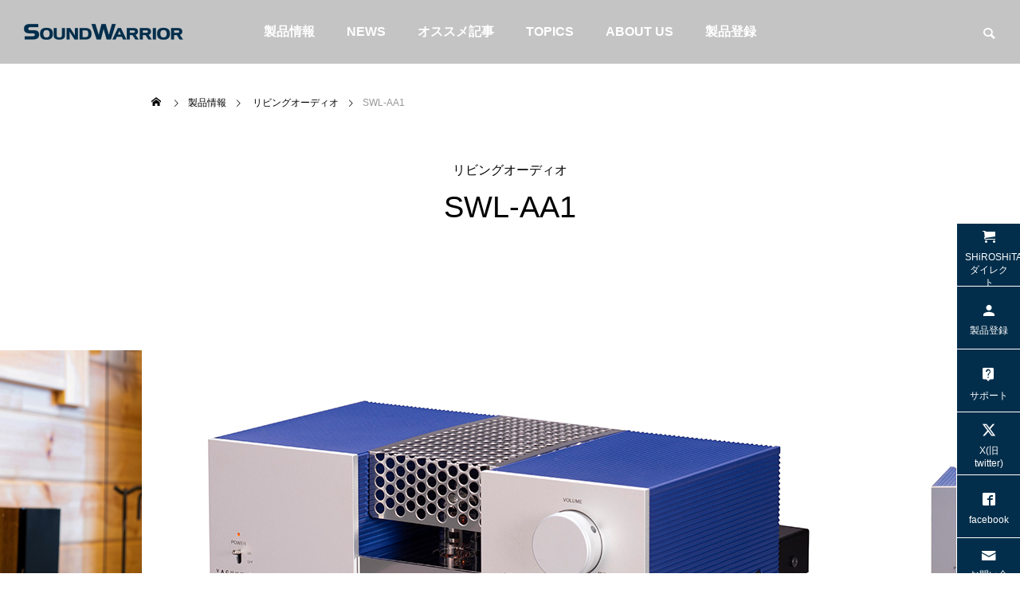

--- FILE ---
content_type: text/html; charset=UTF-8
request_url: https://soundwarrior.jp/products/swl-aa1/
body_size: 19344
content:
<!DOCTYPE html><html class="pc" dir="ltr" lang="ja" prefix="og: https://ogp.me/ns#"><head prefix="og: https://ogp.me/ns# fb: https://ogp.me/ns/fb#"><meta charset="UTF-8">
<!--[if IE]><meta http-equiv="X-UA-Compatible" content="IE=edge"><![endif]--><meta name="viewport" content="width=device-width"><title>SWL-AA1 - soundwarrior</title><meta name="description" content="Vacuum Tube Pre-Main Amplifier真空管プリメインアンプ五極管接続負帰還A級シングルSOUND WARRIORシリーズの最初の一歩であり、今も多くのお客様に愛されている真空管アンプ SW-T10 の..."><link rel="pingback" href="https://soundwarrior.jp/xmlrpc.php"><meta name="description" content="Vacuum Tube Pre-Main Amplifier 真空管プリメインアンプ 五極管接続負帰還A級シン" /><meta name="robots" content="max-image-preview:large" /><meta name="google-site-verification" content="REkvRQoV9zwf_F2y__rP1Y1E8FVPzyNA-KSaaTdE9Bw" /><link rel="canonical" href="https://soundwarrior.jp/products/swl-aa1/" /><meta name="generator" content="All in One SEO (AIOSEO) 4.9.3" /><meta name="google-site-verification" content="qKRDoMAiQ1mUSye7S_FM-6X-LAP6ZcFqPeKgEOgEhQg" /><meta property="og:locale" content="ja_JP" /><meta property="og:site_name" content="soundwarrior - SoundWarrior(サウンドウォーリア)製品ブランドサイト 城下工業株式会社" /><meta property="og:type" content="article" /><meta property="og:title" content="SWL-AA1 - soundwarrior" /><meta property="og:description" content="Vacuum Tube Pre-Main Amplifier 真空管プリメインアンプ 五極管接続負帰還A級シン" /><meta property="og:url" content="https://soundwarrior.jp/products/swl-aa1/" /><meta property="og:image" content="https://soundwarrior.jp/wp-content/uploads/2021/11/swl-aa1-01.jpg" /><meta property="og:image:secure_url" content="https://soundwarrior.jp/wp-content/uploads/2021/11/swl-aa1-01.jpg" /><meta property="og:image:width" content="900" /><meta property="og:image:height" content="560" /><meta property="article:published_time" content="2021-11-24T04:05:47+00:00" /><meta property="article:modified_time" content="2024-06-17T07:12:02+00:00" /><meta property="article:publisher" content="https://www.facebook.com/SoundWarrior.jp" /><meta name="twitter:card" content="summary" /><meta name="twitter:site" content="@SoundWarrior_jp" /><meta name="twitter:title" content="SWL-AA1 - soundwarrior" /><meta name="twitter:description" content="Vacuum Tube Pre-Main Amplifier 真空管プリメインアンプ 五極管接続負帰還A級シン" /><meta name="twitter:image" content="https://soundwarrior.jp/wp-content/uploads/2021/11/SWL-AA1_03.jpg" />
<script data-jetpack-boost="ignore" type="application/ld+json" class="aioseo-schema">{"@context":"https:\/\/schema.org","@graph":[{"@type":"BreadcrumbList","@id":"https:\/\/soundwarrior.jp\/products\/swl-aa1\/#breadcrumblist","itemListElement":[{"@type":"ListItem","@id":"https:\/\/soundwarrior.jp#listItem","position":1,"name":"\u30db\u30fc\u30e0","item":"https:\/\/soundwarrior.jp","nextItem":{"@type":"ListItem","@id":"https:\/\/soundwarrior.jp\/products\/#listItem","name":"\u88fd\u54c1\u60c5\u5831"}},{"@type":"ListItem","@id":"https:\/\/soundwarrior.jp\/products\/#listItem","position":2,"name":"\u88fd\u54c1\u60c5\u5831","item":"https:\/\/soundwarrior.jp\/products\/","nextItem":{"@type":"ListItem","@id":"https:\/\/soundwarrior.jp\/products_category\/swl\/#listItem","name":"\u30ea\u30d3\u30f3\u30b0\u30aa\u30fc\u30c7\u30a3\u30aa"},"previousItem":{"@type":"ListItem","@id":"https:\/\/soundwarrior.jp#listItem","name":"\u30db\u30fc\u30e0"}},{"@type":"ListItem","@id":"https:\/\/soundwarrior.jp\/products_category\/swl\/#listItem","position":3,"name":"\u30ea\u30d3\u30f3\u30b0\u30aa\u30fc\u30c7\u30a3\u30aa","item":"https:\/\/soundwarrior.jp\/products_category\/swl\/","nextItem":{"@type":"ListItem","@id":"https:\/\/soundwarrior.jp\/products\/swl-aa1\/#listItem","name":"SWL-AA1"},"previousItem":{"@type":"ListItem","@id":"https:\/\/soundwarrior.jp\/products\/#listItem","name":"\u88fd\u54c1\u60c5\u5831"}},{"@type":"ListItem","@id":"https:\/\/soundwarrior.jp\/products\/swl-aa1\/#listItem","position":4,"name":"SWL-AA1","previousItem":{"@type":"ListItem","@id":"https:\/\/soundwarrior.jp\/products_category\/swl\/#listItem","name":"\u30ea\u30d3\u30f3\u30b0\u30aa\u30fc\u30c7\u30a3\u30aa"}}]},{"@type":"Organization","@id":"https:\/\/soundwarrior.jp\/#organization","name":"\u682a\u5f0f\u4f1a\u793e\u57ce\u4e0b\u5de5\u696d","description":"SoundWarrior(\u30b5\u30a6\u30f3\u30c9\u30a6\u30a9\u30fc\u30ea\u30a2)\u88fd\u54c1\u30d6\u30e9\u30f3\u30c9\u30b5\u30a4\u30c8 \u57ce\u4e0b\u5de5\u696d\u682a\u5f0f\u4f1a\u793e","url":"https:\/\/soundwarrior.jp\/","logo":{"@type":"ImageObject","url":"https:\/\/soundwarrior.jp\/wp-content\/uploads\/2018\/12\/37317775_1741160032668888_4269887981231276032_n-e1572421109237.png","@id":"https:\/\/soundwarrior.jp\/products\/swl-aa1\/#organizationLogo","width":320,"height":320},"image":{"@id":"https:\/\/soundwarrior.jp\/products\/swl-aa1\/#organizationLogo"},"sameAs":["https:\/\/twitter.com\/SoundWarrior_jp","https:\/\/www.instagram.com\/soundwarrior_jp\/"]},{"@type":"WebPage","@id":"https:\/\/soundwarrior.jp\/products\/swl-aa1\/#webpage","url":"https:\/\/soundwarrior.jp\/products\/swl-aa1\/","name":"SWL-AA1 - soundwarrior","description":"Vacuum Tube Pre-Main Amplifier \u771f\u7a7a\u7ba1\u30d7\u30ea\u30e1\u30a4\u30f3\u30a2\u30f3\u30d7 \u4e94\u6975\u7ba1\u63a5\u7d9a\u8ca0\u5e30\u9084A\u7d1a\u30b7\u30f3","inLanguage":"ja","isPartOf":{"@id":"https:\/\/soundwarrior.jp\/#website"},"breadcrumb":{"@id":"https:\/\/soundwarrior.jp\/products\/swl-aa1\/#breadcrumblist"},"image":{"@type":"ImageObject","url":"https:\/\/soundwarrior.jp\/wp-content\/uploads\/2021\/11\/swl-aa1-01.jpg","@id":"https:\/\/soundwarrior.jp\/products\/swl-aa1\/#mainImage","width":900,"height":560},"primaryImageOfPage":{"@id":"https:\/\/soundwarrior.jp\/products\/swl-aa1\/#mainImage"},"datePublished":"2021-11-24T13:05:47+09:00","dateModified":"2024-06-17T16:12:02+09:00"},{"@type":"WebSite","@id":"https:\/\/soundwarrior.jp\/#website","url":"https:\/\/soundwarrior.jp\/","name":"soundwarrior","description":"SoundWarrior(\u30b5\u30a6\u30f3\u30c9\u30a6\u30a9\u30fc\u30ea\u30a2)\u88fd\u54c1\u30d6\u30e9\u30f3\u30c9\u30b5\u30a4\u30c8 \u57ce\u4e0b\u5de5\u696d\u682a\u5f0f\u4f1a\u793e","inLanguage":"ja","publisher":{"@id":"https:\/\/soundwarrior.jp\/#organization"}}]}</script><meta property="og:type" content="article"><meta property="og:url" content="https://soundwarrior.jp/products/swl-aa1/"><meta property="og:title" content="SWL-AA1 - soundwarrior"><meta property="og:description" content="Vacuum Tube Pre-Main Amplifier真空管プリメインアンプ五極管接続負帰還A級シングルSOUND WARRIORシリーズの最初の一歩であり、今も多くのお客様に愛されている真空管アンプ SW-T10 の..."><meta property="og:site_name" content="soundwarrior"><meta property="og:image" content="https://soundwarrior.jp/wp-content/uploads/2021/11/swl-aa1-01.jpg"><meta property="og:image:secure_url" content="https://soundwarrior.jp/wp-content/uploads/2021/11/swl-aa1-01.jpg"><meta property="og:image:width" content="900"><meta property="og:image:height" content="560"><meta name="twitter:card" content="summary"><meta name="twitter:title" content="SWL-AA1 - soundwarrior"><meta property="twitter:description" content="Vacuum Tube Pre-Main Amplifier真空管プリメインアンプ五極管接続負帰還A級シングルSOUND WARRIORシリーズの最初の一歩であり、今も多くのお客様に愛されている真空管アンプ SW-T10 の..."><meta name="twitter:image:src" content="https://soundwarrior.jp/wp-content/uploads/2021/11/swl-aa1-01-500x500.jpg"><link rel='dns-prefetch' href='//www.googletagmanager.com' /><link rel='dns-prefetch' href='//stats.wp.com' /><link rel='preconnect' href='//c0.wp.com' /><link rel="alternate" type="application/rss+xml" title="soundwarrior &raquo; フィード" href="https://soundwarrior.jp/feed/" /><link rel="alternate" type="application/rss+xml" title="soundwarrior &raquo; コメントフィード" href="https://soundwarrior.jp/comments/feed/" /><link rel="alternate" title="oEmbed (JSON)" type="application/json+oembed" href="https://soundwarrior.jp/wp-json/oembed/1.0/embed?url=https%3A%2F%2Fsoundwarrior.jp%2Fproducts%2Fswl-aa1%2F" /><link rel="alternate" title="oEmbed (XML)" type="text/xml+oembed" href="https://soundwarrior.jp/wp-json/oembed/1.0/embed?url=https%3A%2F%2Fsoundwarrior.jp%2Fproducts%2Fswl-aa1%2F&#038;format=xml" /><link rel="preconnect" href="https://fonts.googleapis.com"><link rel="preconnect" href="https://fonts.gstatic.com" crossorigin><link href="https://fonts.googleapis.com/css2?family=Noto+Sans+JP:wght@400;600" rel="stylesheet">
<style id='wp-img-auto-sizes-contain-inline-css' type='text/css'>
img:is([sizes=auto i],[sizes^="auto," i]){contain-intrinsic-size:3000px 1500px}
/*# sourceURL=wp-img-auto-sizes-contain-inline-css */
</style><link rel='stylesheet' id='style-css' href='https://soundwarrior.jp/wp-content/themes/falcon_tcd089/style.css?ver=2.13.2' type='text/css' media='all' />
<style id='wp-block-library-inline-css' type='text/css'>
:root{--wp-block-synced-color:#7a00df;--wp-block-synced-color--rgb:122,0,223;--wp-bound-block-color:var(--wp-block-synced-color);--wp-editor-canvas-background:#ddd;--wp-admin-theme-color:#007cba;--wp-admin-theme-color--rgb:0,124,186;--wp-admin-theme-color-darker-10:#006ba1;--wp-admin-theme-color-darker-10--rgb:0,107,160.5;--wp-admin-theme-color-darker-20:#005a87;--wp-admin-theme-color-darker-20--rgb:0,90,135;--wp-admin-border-width-focus:2px}@media (min-resolution:192dpi){:root{--wp-admin-border-width-focus:1.5px}}.wp-element-button{cursor:pointer}:root .has-very-light-gray-background-color{background-color:#eee}:root .has-very-dark-gray-background-color{background-color:#313131}:root .has-very-light-gray-color{color:#eee}:root .has-very-dark-gray-color{color:#313131}:root .has-vivid-green-cyan-to-vivid-cyan-blue-gradient-background{background:linear-gradient(135deg,#00d084,#0693e3)}:root .has-purple-crush-gradient-background{background:linear-gradient(135deg,#34e2e4,#4721fb 50%,#ab1dfe)}:root .has-hazy-dawn-gradient-background{background:linear-gradient(135deg,#faaca8,#dad0ec)}:root .has-subdued-olive-gradient-background{background:linear-gradient(135deg,#fafae1,#67a671)}:root .has-atomic-cream-gradient-background{background:linear-gradient(135deg,#fdd79a,#004a59)}:root .has-nightshade-gradient-background{background:linear-gradient(135deg,#330968,#31cdcf)}:root .has-midnight-gradient-background{background:linear-gradient(135deg,#020381,#2874fc)}:root{--wp--preset--font-size--normal:16px;--wp--preset--font-size--huge:42px}.has-regular-font-size{font-size:1em}.has-larger-font-size{font-size:2.625em}.has-normal-font-size{font-size:var(--wp--preset--font-size--normal)}.has-huge-font-size{font-size:var(--wp--preset--font-size--huge)}.has-text-align-center{text-align:center}.has-text-align-left{text-align:left}.has-text-align-right{text-align:right}.has-fit-text{white-space:nowrap!important}#end-resizable-editor-section{display:none}.aligncenter{clear:both}.items-justified-left{justify-content:flex-start}.items-justified-center{justify-content:center}.items-justified-right{justify-content:flex-end}.items-justified-space-between{justify-content:space-between}.screen-reader-text{border:0;clip-path:inset(50%);height:1px;margin:-1px;overflow:hidden;padding:0;position:absolute;width:1px;word-wrap:normal!important}.screen-reader-text:focus{background-color:#ddd;clip-path:none;color:#444;display:block;font-size:1em;height:auto;left:5px;line-height:normal;padding:15px 23px 14px;text-decoration:none;top:5px;width:auto;z-index:100000}html :where(.has-border-color){border-style:solid}html :where([style*=border-top-color]){border-top-style:solid}html :where([style*=border-right-color]){border-right-style:solid}html :where([style*=border-bottom-color]){border-bottom-style:solid}html :where([style*=border-left-color]){border-left-style:solid}html :where([style*=border-width]){border-style:solid}html :where([style*=border-top-width]){border-top-style:solid}html :where([style*=border-right-width]){border-right-style:solid}html :where([style*=border-bottom-width]){border-bottom-style:solid}html :where([style*=border-left-width]){border-left-style:solid}html :where(img[class*=wp-image-]){height:auto;max-width:100%}:where(figure){margin:0 0 1em}html :where(.is-position-sticky){--wp-admin--admin-bar--position-offset:var(--wp-admin--admin-bar--height,0px)}@media screen and (max-width:600px){html :where(.is-position-sticky){--wp-admin--admin-bar--position-offset:0px}}/*# sourceURL=wp-block-library-inline-css */
</style><style id='global-styles-inline-css' type='text/css'>
:root{--wp--preset--aspect-ratio--square: 1;--wp--preset--aspect-ratio--4-3: 4/3;--wp--preset--aspect-ratio--3-4: 3/4;--wp--preset--aspect-ratio--3-2: 3/2;--wp--preset--aspect-ratio--2-3: 2/3;--wp--preset--aspect-ratio--16-9: 16/9;--wp--preset--aspect-ratio--9-16: 9/16;--wp--preset--color--black: #000000;--wp--preset--color--cyan-bluish-gray: #abb8c3;--wp--preset--color--white: #ffffff;--wp--preset--color--pale-pink: #f78da7;--wp--preset--color--vivid-red: #cf2e2e;--wp--preset--color--luminous-vivid-orange: #ff6900;--wp--preset--color--luminous-vivid-amber: #fcb900;--wp--preset--color--light-green-cyan: #7bdcb5;--wp--preset--color--vivid-green-cyan: #00d084;--wp--preset--color--pale-cyan-blue: #8ed1fc;--wp--preset--color--vivid-cyan-blue: #0693e3;--wp--preset--color--vivid-purple: #9b51e0;--wp--preset--gradient--vivid-cyan-blue-to-vivid-purple: linear-gradient(135deg,rgb(6,147,227) 0%,rgb(155,81,224) 100%);--wp--preset--gradient--light-green-cyan-to-vivid-green-cyan: linear-gradient(135deg,rgb(122,220,180) 0%,rgb(0,208,130) 100%);--wp--preset--gradient--luminous-vivid-amber-to-luminous-vivid-orange: linear-gradient(135deg,rgb(252,185,0) 0%,rgb(255,105,0) 100%);--wp--preset--gradient--luminous-vivid-orange-to-vivid-red: linear-gradient(135deg,rgb(255,105,0) 0%,rgb(207,46,46) 100%);--wp--preset--gradient--very-light-gray-to-cyan-bluish-gray: linear-gradient(135deg,rgb(238,238,238) 0%,rgb(169,184,195) 100%);--wp--preset--gradient--cool-to-warm-spectrum: linear-gradient(135deg,rgb(74,234,220) 0%,rgb(151,120,209) 20%,rgb(207,42,186) 40%,rgb(238,44,130) 60%,rgb(251,105,98) 80%,rgb(254,248,76) 100%);--wp--preset--gradient--blush-light-purple: linear-gradient(135deg,rgb(255,206,236) 0%,rgb(152,150,240) 100%);--wp--preset--gradient--blush-bordeaux: linear-gradient(135deg,rgb(254,205,165) 0%,rgb(254,45,45) 50%,rgb(107,0,62) 100%);--wp--preset--gradient--luminous-dusk: linear-gradient(135deg,rgb(255,203,112) 0%,rgb(199,81,192) 50%,rgb(65,88,208) 100%);--wp--preset--gradient--pale-ocean: linear-gradient(135deg,rgb(255,245,203) 0%,rgb(182,227,212) 50%,rgb(51,167,181) 100%);--wp--preset--gradient--electric-grass: linear-gradient(135deg,rgb(202,248,128) 0%,rgb(113,206,126) 100%);--wp--preset--gradient--midnight: linear-gradient(135deg,rgb(2,3,129) 0%,rgb(40,116,252) 100%);--wp--preset--font-size--small: 13px;--wp--preset--font-size--medium: 20px;--wp--preset--font-size--large: 36px;--wp--preset--font-size--x-large: 42px;--wp--preset--spacing--20: 0.44rem;--wp--preset--spacing--30: 0.67rem;--wp--preset--spacing--40: 1rem;--wp--preset--spacing--50: 1.5rem;--wp--preset--spacing--60: 2.25rem;--wp--preset--spacing--70: 3.38rem;--wp--preset--spacing--80: 5.06rem;--wp--preset--shadow--natural: 6px 6px 9px rgba(0, 0, 0, 0.2);--wp--preset--shadow--deep: 12px 12px 50px rgba(0, 0, 0, 0.4);--wp--preset--shadow--sharp: 6px 6px 0px rgba(0, 0, 0, 0.2);--wp--preset--shadow--outlined: 6px 6px 0px -3px rgb(255, 255, 255), 6px 6px rgb(0, 0, 0);--wp--preset--shadow--crisp: 6px 6px 0px rgb(0, 0, 0);}:where(.is-layout-flex){gap: 0.5em;}:where(.is-layout-grid){gap: 0.5em;}body .is-layout-flex{display: flex;}.is-layout-flex{flex-wrap: wrap;align-items: center;}.is-layout-flex > :is(*, div){margin: 0;}body .is-layout-grid{display: grid;}.is-layout-grid > :is(*, div){margin: 0;}:where(.wp-block-columns.is-layout-flex){gap: 2em;}:where(.wp-block-columns.is-layout-grid){gap: 2em;}:where(.wp-block-post-template.is-layout-flex){gap: 1.25em;}:where(.wp-block-post-template.is-layout-grid){gap: 1.25em;}.has-black-color{color: var(--wp--preset--color--black) !important;}.has-cyan-bluish-gray-color{color: var(--wp--preset--color--cyan-bluish-gray) !important;}.has-white-color{color: var(--wp--preset--color--white) !important;}.has-pale-pink-color{color: var(--wp--preset--color--pale-pink) !important;}.has-vivid-red-color{color: var(--wp--preset--color--vivid-red) !important;}.has-luminous-vivid-orange-color{color: var(--wp--preset--color--luminous-vivid-orange) !important;}.has-luminous-vivid-amber-color{color: var(--wp--preset--color--luminous-vivid-amber) !important;}.has-light-green-cyan-color{color: var(--wp--preset--color--light-green-cyan) !important;}.has-vivid-green-cyan-color{color: var(--wp--preset--color--vivid-green-cyan) !important;}.has-pale-cyan-blue-color{color: var(--wp--preset--color--pale-cyan-blue) !important;}.has-vivid-cyan-blue-color{color: var(--wp--preset--color--vivid-cyan-blue) !important;}.has-vivid-purple-color{color: var(--wp--preset--color--vivid-purple) !important;}.has-black-background-color{background-color: var(--wp--preset--color--black) !important;}.has-cyan-bluish-gray-background-color{background-color: var(--wp--preset--color--cyan-bluish-gray) !important;}.has-white-background-color{background-color: var(--wp--preset--color--white) !important;}.has-pale-pink-background-color{background-color: var(--wp--preset--color--pale-pink) !important;}.has-vivid-red-background-color{background-color: var(--wp--preset--color--vivid-red) !important;}.has-luminous-vivid-orange-background-color{background-color: var(--wp--preset--color--luminous-vivid-orange) !important;}.has-luminous-vivid-amber-background-color{background-color: var(--wp--preset--color--luminous-vivid-amber) !important;}.has-light-green-cyan-background-color{background-color: var(--wp--preset--color--light-green-cyan) !important;}.has-vivid-green-cyan-background-color{background-color: var(--wp--preset--color--vivid-green-cyan) !important;}.has-pale-cyan-blue-background-color{background-color: var(--wp--preset--color--pale-cyan-blue) !important;}.has-vivid-cyan-blue-background-color{background-color: var(--wp--preset--color--vivid-cyan-blue) !important;}.has-vivid-purple-background-color{background-color: var(--wp--preset--color--vivid-purple) !important;}.has-black-border-color{border-color: var(--wp--preset--color--black) !important;}.has-cyan-bluish-gray-border-color{border-color: var(--wp--preset--color--cyan-bluish-gray) !important;}.has-white-border-color{border-color: var(--wp--preset--color--white) !important;}.has-pale-pink-border-color{border-color: var(--wp--preset--color--pale-pink) !important;}.has-vivid-red-border-color{border-color: var(--wp--preset--color--vivid-red) !important;}.has-luminous-vivid-orange-border-color{border-color: var(--wp--preset--color--luminous-vivid-orange) !important;}.has-luminous-vivid-amber-border-color{border-color: var(--wp--preset--color--luminous-vivid-amber) !important;}.has-light-green-cyan-border-color{border-color: var(--wp--preset--color--light-green-cyan) !important;}.has-vivid-green-cyan-border-color{border-color: var(--wp--preset--color--vivid-green-cyan) !important;}.has-pale-cyan-blue-border-color{border-color: var(--wp--preset--color--pale-cyan-blue) !important;}.has-vivid-cyan-blue-border-color{border-color: var(--wp--preset--color--vivid-cyan-blue) !important;}.has-vivid-purple-border-color{border-color: var(--wp--preset--color--vivid-purple) !important;}.has-vivid-cyan-blue-to-vivid-purple-gradient-background{background: var(--wp--preset--gradient--vivid-cyan-blue-to-vivid-purple) !important;}.has-light-green-cyan-to-vivid-green-cyan-gradient-background{background: var(--wp--preset--gradient--light-green-cyan-to-vivid-green-cyan) !important;}.has-luminous-vivid-amber-to-luminous-vivid-orange-gradient-background{background: var(--wp--preset--gradient--luminous-vivid-amber-to-luminous-vivid-orange) !important;}.has-luminous-vivid-orange-to-vivid-red-gradient-background{background: var(--wp--preset--gradient--luminous-vivid-orange-to-vivid-red) !important;}.has-very-light-gray-to-cyan-bluish-gray-gradient-background{background: var(--wp--preset--gradient--very-light-gray-to-cyan-bluish-gray) !important;}.has-cool-to-warm-spectrum-gradient-background{background: var(--wp--preset--gradient--cool-to-warm-spectrum) !important;}.has-blush-light-purple-gradient-background{background: var(--wp--preset--gradient--blush-light-purple) !important;}.has-blush-bordeaux-gradient-background{background: var(--wp--preset--gradient--blush-bordeaux) !important;}.has-luminous-dusk-gradient-background{background: var(--wp--preset--gradient--luminous-dusk) !important;}.has-pale-ocean-gradient-background{background: var(--wp--preset--gradient--pale-ocean) !important;}.has-electric-grass-gradient-background{background: var(--wp--preset--gradient--electric-grass) !important;}.has-midnight-gradient-background{background: var(--wp--preset--gradient--midnight) !important;}.has-small-font-size{font-size: var(--wp--preset--font-size--small) !important;}.has-medium-font-size{font-size: var(--wp--preset--font-size--medium) !important;}.has-large-font-size{font-size: var(--wp--preset--font-size--large) !important;}.has-x-large-font-size{font-size: var(--wp--preset--font-size--x-large) !important;}
/*# sourceURL=global-styles-inline-css */
</style><style id='classic-theme-styles-inline-css' type='text/css'>
/*! This file is auto-generated */
.wp-block-button__link{color:#fff;background-color:#32373c;border-radius:9999px;box-shadow:none;text-decoration:none;padding:calc(.667em + 2px) calc(1.333em + 2px);font-size:1.125em}.wp-block-file__button{background:#32373c;color:#fff;text-decoration:none}
/*# sourceURL=/wp-includes/css/classic-themes.min.css */
</style><link rel='stylesheet' id='contact-form-7-css' href='https://soundwarrior.jp/wp-content/plugins/contact-form-7/includes/css/styles.css?ver=6.1.4' type='text/css' media='all' /><link rel='stylesheet' id='ub-extension-style-css-css' href='https://soundwarrior.jp/wp-content/plugins/ultimate-blocks/src/extensions/style.css?ver=6.9' type='text/css' media='all' /><link rel='stylesheet' id='owl-carousel-css' href='https://soundwarrior.jp/wp-content/themes/falcon_tcd089/js/owl.carousel.min.css?ver=2.3.4' type='text/css' media='all' /><link rel='stylesheet' id='swiper-css' href='https://soundwarrior.jp/wp-content/themes/falcon_tcd089/js/swiper-bundle.min.css?ver=6.6.2' type='text/css' media='all' /><link rel='stylesheet' id='cf7cf-style-css' href='https://soundwarrior.jp/wp-content/plugins/cf7-conditional-fields/style.css?ver=2.6.7' type='text/css' media='all' />
<style>:root {
--tcd-font-type1: Arial,"Hiragino Sans","Yu Gothic Medium","Meiryo",sans-serif;
--tcd-font-type2: "Times New Roman",Times,"Yu Mincho","游明朝","游明朝体","Hiragino Mincho Pro",serif;
--tcd-font-type3: Palatino,"Yu Kyokasho","游教科書体","UD デジタル 教科書体 N","游明朝","游明朝体","Hiragino Mincho Pro","Meiryo",serif;
--tcd-font-type-logo: "Noto Sans JP",sans-serif;
}</style>


<link rel="https://api.w.org/" href="https://soundwarrior.jp/wp-json/" /><link rel="alternate" title="JSON" type="application/json" href="https://soundwarrior.jp/wp-json/wp/v2/showroom/103" /><link rel='shortlink' href='https://soundwarrior.jp/?p=103' /><meta name="generator" content="Site Kit by Google 1.170.0" />	<style>img#wpstats{display:none}</style><link rel="stylesheet" href="https://soundwarrior.jp/wp-content/themes/falcon_tcd089/css/design-plus.css?ver=2.13.2"><link rel="stylesheet" href="https://soundwarrior.jp/wp-content/themes/falcon_tcd089/css/sns-botton.css?ver=2.13.2"><link rel="stylesheet" media="screen and (max-width:1201px)" href="https://soundwarrior.jp/wp-content/themes/falcon_tcd089/css/responsive.css?ver=2.13.2"><link rel="stylesheet" media="screen and (max-width:1201px)" href="https://soundwarrior.jp/wp-content/themes/falcon_tcd089/css/footer-bar.css?ver=2.13.2">



<link rel="stylesheet" href="https://soundwarrior.jp/wp-content/themes/falcon_tcd089/js/simplebar.css?ver=2.13.2">
<style type="text/css">
body { font-size:16px; }
.common_headline { font-size:48px !important; font-weight:500 !important; }
@media screen and (max-width:950px) {
.common_headline { font-size:35px !important; }
}
@media screen and (max-width:750px) {
body { font-size:14px; }
.common_headline { font-size:22px !important; font-weight:600 !important; }
}
body, input, textarea { font-family: var(--tcd-font-type1); }.single_title_font_type { font-family: var(--tcd-font-type1) !important; }.rich_font, .p-vertical { font-family: var(--tcd-font-type1); font-weight:600; }.rich_font_1 { font-family: var(--tcd-font-type1);font-weight:600; }
.rich_font_2 { font-family: var(--tcd-font-type2); font-weight:600; }
.rich_font_3 { font-family:var(--tcd-font-type3); font-weight:600; }
.rich_font_logo { font-family:var(--tcd-font-type-logo); font-weight: bold !important; }#header { background:rgba(196,196,196,0.1); }
body.single #header, body.no_index_header_content #header, body.header_fix #header { background:rgba(196,196,196,1); }
#header:hover { background:rgba(196,196,196,1) !important; }
#header a, #header_search_button:before { color:#ffffff; }
#header a:hover, #header_search_button:hover:before { color:rgba(255,255,255,0.5); }
#header_logo .logo_text { font-size:32px; }
#footer_logo .logo_text { font-size:32px; }
@media screen and (max-width:1201px) {
#header_logo .logo_text { font-size:24px; }
#footer_logo .logo_text { font-size:24px; }
}
#global_menu > ul > li > a { color:#ffffff; }
#global_menu > ul > li > a:hover, #global_menu > ul > li.current-menu-item > a, #header.active #global_menu > ul > li.active > a, #header.active #global_menu > ul > li.active_megamenu_button > a { color:rgba(255,255,255,0.5); }
#global_menu ul ul a { background:#032e4b; }
#global_menu ul ul a:hover { color:#ffffff; background:#aaaaaa; }
#global_menu ul ul li.menu-item-has-children > a:before { color:#ffffff; }
.mobile #header, .mobile body.single.header_fix #header  { background:rgba(196,196,196,0.2); }
.mobile body.single #header:hover { background:rgba(196,196,196,1); }
.mobile #header:hover { background:rgba(196,196,196,1) !important; }
#drawer_menu { color:#1e73be; background:#ffffff; }
#drawer_menu a { color:#1e73be; }
#drawer_menu a:hover { color:#888888; }
#mobile_menu a { color:#1e73be; border-color:#000000; }
#mobile_menu li li a { background:#f4f4f4; }
#mobile_menu a:hover, #drawer_menu .close_button:hover, #mobile_menu .child_menu_button:hover { color:#1e73be; background:#d6d6d6; }
#mobile_menu .child_menu_button .icon:before, #mobile_menu .child_menu_button:hover .icon:before { color:#1e73be; }
#footer_search .button label:before { color:#ffffff; }
#footer_search .button label:hover:before { color:rgba(255,255,255,0.5); }
.author_profile .avatar_area, .animate_image, .animate_background, .animate_background .image_wrap {
background: #032e4b;
}
.animate_image img, .animate_background .image {
-webkit-width:calc(100% + 30px) !important; width:calc(100% + 30px) !important; height:auto; max-width:inherit !important; position:relative;
-webkit-transform: translate(-15px, 0px); -webkit-transition-property: opacity, translateX; -webkit-transition: 0.5s;
transform: translate(-15px, 0px); transition-property: opacity, translateX; transition: 0.5s;
}
.animate_image:hover img, .animate_background:hover .image {
opacity:0.5;
-webkit-transform: translate(0px, 0px);
transform: translate(0px, 0px);
}a { color:#000; }.sns_button_list.color_type2 li.contact a:before, .author_profile .author_link li.contact a:before, .author_profile .author_link li.user_url a:before
{ color:#032e4b; }.widget_headline, .page_navi span.current, #post_pagination p, #comment_tab li.active a, #index_news_ticker .category, #side_menu a, #copyright, .news_list .item, .blog_list .item,
#return_top a, #footer_banner .title_area, .widget_tab_post_list_button div.active, .widget_tab_post_list, #showroom_list .title, .megamenu_a .category, .megamenu_b .title, #showroom_sort_button a.active,
#related_post .category, #showroom_title_area_bottom:before
{ background:#032e4b; }.page_navi span.current, #post_pagination p, .widget_tab_post_list_button div.active, #showroom_sort_button a.active
{ border-color:#032e4b; }#footer_menu ul li a:hover { color:rgba(3,46,75,0.5); }.megamenu, #showroom_gallery p, #showroom_list .category, .index_showroom_list .category
{ background-color:#888888; }#showroom_gallery_nav .owl-item.current .item:before, #showroom_gallery_nav .item:hover:before
{ box-shadow:inset 0 0 0 4px #888888; }
a:hover, #footer_top a:hover, #footer_social_link li a:hover:before, #next_prev_post a:hover, .single_copy_title_url_btn:hover,
.tcdw_search_box_widget .search_area .search_button:hover:before, #single_author_title_area .author_link li a:hover:before, .author_profile a:hover, #post_meta_bottom a:hover, .cardlink_title a:hover,
.comment a:hover, .comment_form_wrapper a:hover
{ color:#aaaaaa; }.page_navi a:hover, #post_pagination a:hover, #p_readmore .button:hover, .c-pw__btn:hover, #comment_tab li a:hover, #submit_comment:hover, #cancel_comment_reply a:hover,
#wp-calendar #prev a:hover, #wp-calendar #next a:hover, #wp-calendar td a:hover, #comment_tab li a:hover, #return_top a:hover, #side_menu a:hover, #related_post .category:hover
{ background-color:#aaaaaa; }.page_navi a:hover, #post_pagination a:hover, #comment_textarea textarea:focus, .c-pw__box-input:focus
{ border-color:#aaaaaa; }.post_content a, .custom-html-widget a { color:#1a73e8; }
.post_content a:hover, .custom-html-widget a:hover { color:#00989b; }.design_button.type2 a, .design_button.type3 a { color:#032e4b !important; border-color:rgba(3,46,75,1); }
.design_button.type2 a:hover, .design_button.type3 a:hover { color:#032e4b !important; border-color:rgba(170,170,170,1); }
.design_button.type2 a:before, .design_button.type3 a:before { background:#aaaaaa; }
.styled_h2 {
font-size:26px !important; text-align:left; color:#ffffff; background:#000000;  border-top:0px solid #dddddd;
border-bottom:0px solid #dddddd;
border-left:0px solid #dddddd;
border-right:0px solid #dddddd;
padding:15px 15px 15px 15px !important;
margin:0px 0px 30px !important;
}
.styled_h3 {
font-size:22px !important; text-align:left; color:#000000;   border-top:0px solid #dddddd;
border-bottom:0px solid #dddddd;
border-left:2px solid #000000;
border-right:0px solid #dddddd;
padding:6px 0px 6px 16px !important;
margin:0px 0px 30px !important;
}
.styled_h4 {
font-size:18px !important; text-align:left; color:#000000;   border-top:0px solid #dddddd;
border-bottom:1px solid #dddddd;
border-left:0px solid #dddddd;
border-right:0px solid #dddddd;
padding:3px 0px 3px 20px !important;
margin:0px 0px 30px !important;
}
.styled_h5 {
font-size:14px !important; text-align:left; color:#000000;   border-top:0px solid #dddddd;
border-bottom:1px solid #dddddd;
border-left:0px solid #dddddd;
border-right:0px solid #dddddd;
padding:3px 0px 3px 24px !important;
margin:0px 0px 30px !important;
}
@media screen and (max-width:750px) {
.styled_h2 { font-size:16px !important; margin:0px 0px 20px !important; }
.styled_h3 { font-size:16px !important; margin:0px 0px 20px !important; }
.styled_h4 { font-size:15px !important; margin:0px 0px 20px !important; }
.styled_h5 { font-size:14px !important; margin:0px 0px 20px !important; }
}
.q_custom_button1 {
color:#ffffff !important;
border-color:rgba(83,83,83,1);
}
.q_custom_button1.animation_type1 { background:#535353; }
.q_custom_button1:hover, .q_custom_button1:focus {
color:#ffffff !important;
border-color:rgba(125,125,125,1);
}
.q_custom_button1.animation_type1:hover { background:#7d7d7d; }
.q_custom_button1:before { background:#7d7d7d; }
.q_custom_button2 {
color:#ffffff !important;
border-color:rgba(83,83,83,1);
}
.q_custom_button2.animation_type1 { background:#535353; }
.q_custom_button2:hover, .q_custom_button2:focus {
color:#ffffff !important;
border-color:rgba(125,125,125,1);
}
.q_custom_button2.animation_type1:hover { background:#7d7d7d; }
.q_custom_button2:before { background:#7d7d7d; }
.speech_balloon_left1 .speach_balloon_text { background-color: #ffdfdf; border-color: #ffdfdf; color: #000000 }
.speech_balloon_left1 .speach_balloon_text::before { border-right-color: #ffdfdf }
.speech_balloon_left1 .speach_balloon_text::after { border-right-color: #ffdfdf }
.speech_balloon_left2 .speach_balloon_text { background-color: #ffffff; border-color: #ff5353; color: #000000 }
.speech_balloon_left2 .speach_balloon_text::before { border-right-color: #ff5353 }
.speech_balloon_left2 .speach_balloon_text::after { border-right-color: #ffffff }
.speech_balloon_right1 .speach_balloon_text { background-color: #ccf4ff; border-color: #ccf4ff; color: #000000 }
.speech_balloon_right1 .speach_balloon_text::before { border-left-color: #ccf4ff }
.speech_balloon_right1 .speach_balloon_text::after { border-left-color: #ccf4ff }
.speech_balloon_right2 .speach_balloon_text { background-color: #ffffff; border-color: #0789b5; color: #000000 }
.speech_balloon_right2 .speach_balloon_text::before { border-left-color: #0789b5 }
.speech_balloon_right2 .speach_balloon_text::after { border-left-color: #ffffff }
.qt_google_map .pb_googlemap_custom-overlay-inner { background:#032e4b; color:#ffffff; }
.qt_google_map .pb_googlemap_custom-overlay-inner::after { border-color:#032e4b transparent transparent transparent; }
.design_headline1 { font-size:28px !important; background:#000; color:#fff; height:70px; line-height:70px !important; position:relative; text-align:center; margin:0 0 30px 0 !important; padding:0 !important; }
.design_headline2 { font-size:26px !important; background:#eee; height:70px; line-height:70px !important; position:relative; text-align:center; margin:0 0 50px 0 !important; padding:0 !important; }
.design_headline2 .num { font-size:20px !important; width:50px; height:50px; line-height:50px; font-family:'Arial'; display:block; background:#000; position:absolute; top:10px; left:10px; color:#fff; }
@media screen and (max-width:750px) {
.design_headline1 { font-size:16px !important; height:50px; line-height:50px !important; margin:0 0 20px 0 !important; }
.design_headline2 { font-size:16px !important; height:50px; line-height:50px !important; margin:0 0 20px 0 !important; }
.design_headline2 .num { font-size:14px !important; width:30px; height:30px; line-height:30px; }
}</style><style id="current-page-style" type="text/css">
#showroom_title_area .title { font-size:38px; }
#showroom_title_area_bottom .title, #showroom_title_area_bottom .price { font-size:24px; }
@media screen and (max-width:750px) {
#showroom_title_area .title { font-size:20px; }
#showroom_title_area_bottom .title, #showroom_title_area_bottom .price { font-size:18px; }
}
#site_wrap { display:none; }
#site_loader_overlay { background:#ffffff; opacity:1; position:fixed; top:0px; left:0px; width:100%; height:100%; width:100%; height:100vh; z-index:99999; }
#site_loader_overlay.slide_up {
top:-100vh; opacity:0;
-webkit-transition: transition: top 0.7s cubic-bezier(0.83, 0, 0.17, 1) 0.4s, opacity 0s cubic-bezier(0.83, 0, 0.17, 1) 1.5s;
transition: top 0.7s cubic-bezier(0.83, 0, 0.17, 1) 0.4s, opacity 0s cubic-bezier(0.83, 0, 0.17, 1) 1.5s;
}
#site_loader_overlay.slide_down {
top:100vh; opacity:0;
-webkit-transition: transition: top 0.7s cubic-bezier(0.83, 0, 0.17, 1) 0.4s, opacity 0s cubic-bezier(0.83, 0, 0.17, 1) 1.5s;
transition: top 0.7s cubic-bezier(0.83, 0, 0.17, 1) 0.4s, opacity 0s cubic-bezier(0.83, 0, 0.17, 1) 1.5s;
}
#site_loader_overlay.slide_left {
left:-100%; opactiy:0;
-webkit-transition: transition: left 0.7s cubic-bezier(0.83, 0, 0.17, 1) 0.4s, opacity 0s cubic-bezier(0.83, 0, 0.17, 1) 1.5s;
transition: left 0.7s cubic-bezier(0.83, 0, 0.17, 1) 0.4s, opacity 0s cubic-bezier(0.83, 0, 0.17, 1) 1.5s;
}
#site_loader_overlay.slide_right {
left:100%; opactiy:0;
-webkit-transition: transition: left 0.7s cubic-bezier(0.83, 0, 0.17, 1) 0.4s, opacity 0s cubic-bezier(0.83, 0, 0.17, 1) 1.5s;
transition: left 0.7s cubic-bezier(0.83, 0, 0.17, 1) 0.4s, opacity 0s cubic-bezier(0.83, 0, 0.17, 1) 1.5s;
}
#site_loader_animation, #site_loader_animation:before, #site_loader_animation:after {
border-radius: 50%;
}
#site_loader_animation {
color: #000000;
position:absolute; margin:-30px 0 0 -30px;
left:50%; top:50%; -ms-transform: translate(-50%, -50%); -webkit-transform: translate(-50%, -50%); transform: translate(-50%, -50%);
width:60px; height:60px; box-shadow: inset 0 0 0 5px;
-webkit-transform: translateZ(0); -ms-transform: translateZ(0); transform: translateZ(0);
}
#site_loader_animation:before, #site_loader_animation:after {
position: absolute;
content: '';
}
#site_loader_animation:before {
background: #ffffff;
width:32px; height:62px; border-radius:62px 0 0 62px;
top:-1px; left:-1px;
-webkit-transform-origin: 31px 31px; transform-origin: 31px 31px;
-webkit-animation: load2 1.6s infinite ease 0.1s; animation: load2 1.6s infinite ease 0.1s;
}
#site_loader_animation:after {
background: #ffffff;
width:32px; height:62px; border-radius:0 62px 62px 0;
top:-1px; left:50%;
-webkit-transform-origin: 0% 50%; transform-origin: 0% 50%;
-webkit-animation: load2 1.6s infinite ease 0.4s; animation: load2 1.6s infinite ease 0.4s;
}
@-webkit-keyframes load2 {
0% { -webkit-transform: rotate(0deg); transform: rotate(0deg); }
100% { -webkit-transform: rotate(360deg); transform: rotate(360deg); }
}
@keyframes load2 {
0% { -webkit-transform: rotate(0deg); transform: rotate(0deg); }
100% { -webkit-transform: rotate(360deg); transform: rotate(360deg); }
}
@media screen and (max-width:750px) {
#site_loader_animation { margin:-20px 0 0 -20px; width:40px; height:40px; box-shadow: inset 0 0 0 4px; }
#site_loader_animation:before {
width:22px; height:42px; border-radius:42px 0 0 42px;
-webkit-transform-origin: 21px 21px; transform-origin: 21px 21px;
}
#site_loader_animation:after { width:22px; height:42px; border-radius:0 42px 42px 0; }
}}#site_loader_overlay.active #site_loader_animation {
opacity:0;
-webkit-transition: all 1.0s cubic-bezier(0.22, 1, 0.36, 1) 0s; transition: all 1.0s cubic-bezier(0.22, 1, 0.36, 1) 0s;
}</style>

<link rel="icon" href="https://soundwarrior.jp/wp-content/uploads/2021/11/cropped-siteico-32x32.png" sizes="32x32" /><link rel="icon" href="https://soundwarrior.jp/wp-content/uploads/2021/11/cropped-siteico-192x192.png" sizes="192x192" /><link rel="apple-touch-icon" href="https://soundwarrior.jp/wp-content/uploads/2021/11/cropped-siteico-180x180.png" /><meta name="msapplication-TileImage" content="https://soundwarrior.jp/wp-content/uploads/2021/11/cropped-siteico-270x270.png" />
<style type="text/css" id="wp-custom-css">
h4 {
background: #ffffff;/*背景色*/
padding: 10px;/*文字まわり（上下左右）の余白*/
}#index_news_ticker .date {
width:93px; font-size:18px; color:#fff; font-family:Arial;
}
#index_news_ticker .title {
max-width:calc(100% - 93px); font-size:18px; font-weight:500; line-height:1.6; overflow:hidden; white-space:nowrap; text-overflow:ellipsis; visibility:visible;
word-wrap:break-word; word-break:break-all;
}		</style></head><body id="body" class="wp-singular showroom-template-default single single-showroom postid-103 wp-embed-responsive wp-theme-falcon_tcd089 sp-easy-accordion-enabled use_header_fix use_mobile_header_fix"><header id="header"><div id="header_logo"><p class="logo">
<a href="https://soundwarrior.jp/" title="soundwarrior">
<img class="logo_image pc" src="https://soundwarrior.jp/wp-content/uploads/2024/01/logo_sw_navy-s400.png?1769047786" alt="soundwarrior" title="soundwarrior" width="200" height="30" />
<img class="logo_image mobile" src="https://soundwarrior.jp/wp-content/uploads/2024/01/logo_sw_navy-s400.png?1769047786" alt="soundwarrior" title="soundwarrior" width="200" height="30" />   </a></p></div><div id="header_search"><div id="header_search_button"></div><form role="search" method="get" id="header_searchform" action="https://soundwarrior.jp"><div class="input_area"><input type="text" value="" id="header_search_input" name="s" autocomplete="off"></div><div class="button"><label for="header_search_button"></label><input type="submit" id="header_search_button" value=""></div></form></div>
<a id="global_menu_button" href="#"><span></span><span></span><span></span></a><nav id="global_menu"><ul id="menu-pc%e3%83%98%e3%83%83%e3%83%80%e3%83%a1%e3%83%8b%e3%83%a5%e3%83%bc" class="menu"><li id="menu-item-4829" class="menu-item menu-item-type-custom menu-item-object-custom menu-item-has-children menu-item-4829 "><a href="/products/">製品情報</a><ul class="sub-menu"><li id="menu-item-4868" class="menu-item menu-item-type-custom menu-item-object-custom menu-item-4868 "><a href="/products_category/swd/">デスクトップオーディオ</a></li><li id="menu-item-4869" class="menu-item menu-item-type-custom menu-item-object-custom menu-item-4869 "><a href="/products_category/swl/">リビングオーディオ</a></li><li id="menu-item-4867" class="menu-item menu-item-type-custom menu-item-object-custom menu-item-4867 "><a href="/products_category/sw-h/">ヘッドホン</a></li><li id="menu-item-4870" class="menu-item menu-item-type-custom menu-item-object-custom menu-item-4870 "><a href="/products_category/sw-hs/">ヘッドセット</a></li><li id="menu-item-8910" class="menu-item menu-item-type-custom menu-item-object-custom menu-item-8910 "><a href="/products_category/accessories/">アクセサリ・オプション品</a></li><li id="menu-item-8747" class="menu-item menu-item-type-custom menu-item-object-custom menu-item-8747 "><a href="https://soundwarrior.jp/products_category/rental-service/">レンタルサービス</a></li><li id="menu-item-8748" class="menu-item menu-item-type-custom menu-item-object-custom menu-item-8748 "><a href="https://soundwarrior.jp/products_category/discontinued/">生産完了品</a></li></ul></li><li id="menu-item-4764" class="menu-item menu-item-type-custom menu-item-object-custom menu-item-4764 "><a href="/news/">NEWS</a></li><li id="menu-item-6736" class="menu-item menu-item-type-taxonomy menu-item-object-category menu-item-6736 "><a href="https://soundwarrior.jp/category/topics/" class="megamenu_button type2" data-megamenu="js-megamenu6736">オススメ記事</a></li><li id="menu-item-4760" class="menu-item menu-item-type-taxonomy menu-item-object-category menu-item-has-children menu-item-4760 "><a href="https://soundwarrior.jp/category/topics/">TOPICS</a><ul class="sub-menu"><li id="menu-item-5031" class="menu-item menu-item-type-taxonomy menu-item-object-category menu-item-5031 "><a href="https://soundwarrior.jp/category/topics/contents/">特集＆コラム</a></li><li id="menu-item-5034" class="menu-item menu-item-type-taxonomy menu-item-object-category menu-item-5034 "><a href="https://soundwarrior.jp/category/topics/event/">イベント</a></li><li id="menu-item-5033" class="menu-item menu-item-type-taxonomy menu-item-object-category menu-item-5033 "><a href="https://soundwarrior.jp/category/topics/media/">メディア</a></li><li id="menu-item-5032" class="menu-item menu-item-type-taxonomy menu-item-object-category menu-item-5032 "><a href="https://soundwarrior.jp/category/topics/news_old/">ニュースアーカイブ</a></li><li id="menu-item-5055" class="menu-item menu-item-type-post_type menu-item-object-page menu-item-5055 "><a href="https://soundwarrior.jp/support/">ユーザーサポート</a></li></ul></li><li id="menu-item-5268" class="menu-item menu-item-type-post_type menu-item-object-page menu-item-has-children menu-item-5268 "><a href="https://soundwarrior.jp/brand-story/">ABOUT US</a><ul class="sub-menu"><li id="menu-item-8512" class="menu-item menu-item-type-post_type menu-item-object-page menu-item-8512 "><a href="https://soundwarrior.jp/brand-story/">ブランドストーリー</a></li><li id="menu-item-4922" class="menu-item menu-item-type-post_type menu-item-object-page menu-item-4922 "><a href="https://soundwarrior.jp/oem-odm/">OEM・ODM</a></li></ul></li><li id="menu-item-4761" class="menu-item menu-item-type-post_type menu-item-object-page menu-item-4761 "><a href="https://soundwarrior.jp/regist/">製品登録</a></li></ul></nav><div class="megamenu megamenu_a" id="js-megamenu6736"><div class="megamenu_inner"><div class="slider_area"><div class="slider"><article class="item">
<a class="link animate_background" href="https://soundwarrior.jp/makuake_swd-tv1_episode/"><div class="image_wrap"><div class="image" style="background:url(https://soundwarrior.jp/wp-content/uploads/2025/12/SWD-TV1_01-752x468.jpg) no-repeat center center; background-size:cover;"></div></div><div class="title_area"><div class="title"><span>【Makuakeチャレンジ実施中】テレビ用アンプ「SW TV Plus」開発裏話</span></div></div>
</a>
<a class="category cat_id2" href="https://soundwarrior.jp/category/topics/contents/">特集＆コラム</a></article><article class="item">
<a class="link animate_background" href="https://soundwarrior.jp/makuake_swd-tv1/"><div class="image_wrap"><div class="image" style="background:url(https://soundwarrior.jp/wp-content/uploads/2025/12/SWD-TV1_Makuake_02-752x468.jpg) no-repeat center center; background-size:cover;"></div></div><div class="title_area"><div class="title"><span>【Makuakeチャレンジ実施】テレビの音がぐっと豊かに。ケーブル1本つなぐだけ、超簡単＆小型の本格音響システム</span></div></div>
</a>
<a class="category cat_id2" href="https://soundwarrior.jp/category/topics/contents/">特集＆コラム</a></article><article class="item">
<a class="link animate_background" href="https://soundwarrior.jp/swd-da15-da20-macos-tahoe/"><div class="image_wrap"><div class="image" style="background:url(https://soundwarrior.jp/wp-content/uploads/2022/01/sns_icon_square1.jpg) no-repeat center center; background-size:cover;"></div></div><div class="title_area"><div class="title"><span>【SWD-DA15 / SWD-DA20-SD】macOS TahoeでBulk Petが動作しないようですが。</span></div></div>
</a>
<a class="category cat_id16" href="https://soundwarrior.jp/category/support/faq/">よくあるご質問</a></article><article class="item">
<a class="link animate_background" href="https://soundwarrior.jp/swd-ua1-with-nintendo-switch/"><div class="image_wrap"><div class="image" style="background:url(https://soundwarrior.jp/wp-content/uploads/2025/07/SWD-UA1_Swtich_eyecatch-900-752x468.jpg) no-repeat center center; background-size:cover;"></div></div><div class="title_area"><div class="title"><span>【SWD-UA1】Nintendo Switchとの接続</span></div></div>
</a>
<a class="category cat_id2" href="https://soundwarrior.jp/category/topics/contents/">特集＆コラム</a></article></div></div></div></div></header><div id="container" ><div id="showroom_single"><div id="bread_crumb"><ul class="clearfix" itemscope itemtype="https://schema.org/BreadcrumbList"><li itemprop="itemListElement" itemscope itemtype="https://schema.org/ListItem" class="home"><a itemprop="item" href="https://soundwarrior.jp/"><span itemprop="name">ホーム</span></a><meta itemprop="position" content="1"></li><li itemprop="itemListElement" itemscope itemtype="https://schema.org/ListItem"><a itemprop="item" href="https://soundwarrior.jp/products/"><span itemprop="name">製品情報</span></a><meta itemprop="position" content="2"></li><li class="category" itemprop="itemListElement" itemscope itemtype="https://schema.org/ListItem">
<a itemprop="item" href="https://soundwarrior.jp/products_category/swl/"><span itemprop="name">リビングオーディオ</span></a><meta itemprop="position" content="3"></li><li class="last" itemprop="itemListElement" itemscope itemtype="https://schema.org/ListItem"><span itemprop="name">SWL-AA1</span><meta itemprop="position" content="4"></li></ul></div><div id="showroom_title_area"><li class="category">
<a class="category_item" href="https://soundwarrior.jp/products_category/swl/">リビングオーディオ</a></li><h1 class="title rich_font entry-title single_title_font_type"><span>SWL-AA1</span></h1></div><div id="showroom_carousel_wrap"><div id="showroom_carousel" class="swiper-container"><div class="swiper-wrapper"><div class="swiper-slide"><div class="image" style="background-image:url(https://soundwarrior.jp/wp-content/uploads/2021/11/swl-aa1-01.jpg);"></div></div><div class="swiper-slide"><div class="image" style="background-image:url(https://soundwarrior.jp/wp-content/uploads/2021/11/SWL-AA1_01.jpeg);"></div></div><div class="swiper-slide"><div class="image" style="background-image:url(https://soundwarrior.jp/wp-content/uploads/2021/11/SWL-AA1_04W.jpg);"></div></div><div class="swiper-slide"><div class="image" style="background-image:url(https://soundwarrior.jp/wp-content/uploads/2021/11/SWL-AA1_10w.jpg);"></div></div><div class="swiper-slide"><div class="image" style="background-image:url(https://soundwarrior.jp/wp-content/uploads/2021/11/SWL-AA1_09w.jpg);"></div></div><div class="swiper-slide"><div class="image" style="background-image:url(https://soundwarrior.jp/wp-content/uploads/2021/11/SWL-AA1_06.jpeg);"></div></div><div class="swiper-slide"><div class="image" style="background-image:url(https://soundwarrior.jp/wp-content/uploads/2021/11/SWL-AA1_02.jpg);"></div></div><div class="swiper-slide"><div class="image" style="background-image:url(https://soundwarrior.jp/wp-content/uploads/2021/11/SWL-AA1_03.jpg);"></div></div></div></div><div class="slide-num"><div class="inner">
<span class="current_num"></span> / <span class="total_num"></span></div></div></div><article id="article"><div id="showroom_title_area_bottom" class="rich_font_type2"><div class="item"><li class="category">
<a class="item" href="https://soundwarrior.jp/products_category/swl/">リビングオーディオ</a></li><h2 class="title"><span>SWL-AA1</span></h2></div><div class="item"><p class="price_label">メーカー標準価格(税込)</p><p class="price">107,800円</p></div></div><div class="post_content clearfix"><p><span style="font-size: 24px; color: #339966;"><strong>Vacuum Tube Pre-Main Amplifier</strong></span><br />
<strong>真空管プリメインアンプ</strong><br />
<strong>五極管接続負帰還A級シングル</strong></p><p>SOUND WARRIORシリーズの最初の一歩であり、今も多くのお客様に愛されている真空管アンプ SW-T10 の発売から10周年を経て、新たにSWL-AA1を開発・デザインしました。</p><p>SWL-AA1は、リビングなどの様々な場所で気軽にお使いいただける SWLシリーズ の真空管アンプです。</p><p>真空管のもつ優しくて深い音質は、普段使いのリラックスしたリビングやダイニングでの食事や会話の妨げにならず、さり気なく、心地よく音楽をお楽しみいただけます。</p><h2 class="design_headline1">製品の特徴</h2><h2 class="styled_h2">真空管が魅せる、暖かな音をリビングに</h2><div class="post_row"><div class="post_col post_col-2"><img fetchpriority="high" decoding="async" class="aligncenter size-full wp-image-110" src="https://soundwarrior.jp/wp-content/uploads/2021/11/swl-aa1-web-1.jpg" alt="" width="384" height="256" srcset="https://soundwarrior.jp/wp-content/uploads/2021/11/swl-aa1-web-1.jpg 384w, https://soundwarrior.jp/wp-content/uploads/2021/11/swl-aa1-web-1-300x200.jpg 300w" sizes="(max-width: 384px) 100vw, 384px" /></div><div class="post_col post_col-2"><p>真空管のもつ優しくて深い音色は、普段使いのリラックスしたリビングやダイニングでの食事や会話の妨げにならず、さり気なく、心地よく音楽をお楽しみいただけます。</p><p>オールアナログのA級クラスのプリメインアンプとして、回路を新設計。<br />
SOUND WARRIORシリーズで培われたHiFi技術と設計思想が、しっかりと生かされ、高音質を実現しました。</p></div></div><h2 class="styled_h2">暮らしにフィットするデザイン</h2><div class="post_row"><div class="post_col post_col-2">ボディの床面積をA4サイズに収め、リビングのサイドボード、本棚、ダイニングテーブルやカウンターの上に置いても、インテリアと調和するデザインを目指しました。<br />
中央の真空管は、本製品がオールアナログの真空管アンプであることを印象づけますが、縦一列に並べたことで、過度な真空管の主張を抑えました。</div><div class="post_col post_col-2"><img decoding="async" class="aligncenter size-full wp-image-114" src="https://soundwarrior.jp/wp-content/uploads/2021/11/swl-aa1_web-02-1.jpg" alt="" width="315" height="195" srcset="https://soundwarrior.jp/wp-content/uploads/2021/11/swl-aa1_web-02-1.jpg 315w, https://soundwarrior.jp/wp-content/uploads/2021/11/swl-aa1_web-02-1-300x186.jpg 300w, https://soundwarrior.jp/wp-content/uploads/2021/11/swl-aa1_web-02-1-284x176.jpg 284w" sizes="(max-width: 315px) 100vw, 315px" /></div></div><div class="post_row"><div class="post_col post_col-2"><img decoding="async" class="aligncenter size-full wp-image-112" src="https://soundwarrior.jp/wp-content/uploads/2021/11/swl-aa1web-03.jpg" alt="" width="315" height="195" srcset="https://soundwarrior.jp/wp-content/uploads/2021/11/swl-aa1web-03.jpg 315w, https://soundwarrior.jp/wp-content/uploads/2021/11/swl-aa1web-03-300x186.jpg 300w, https://soundwarrior.jp/wp-content/uploads/2021/11/swl-aa1web-03-284x176.jpg 284w" sizes="(max-width: 315px) 100vw, 315px" /></div><div class="post_col post_col-2">真空管カバーとして、この製品のために特注したパンチングメタルを用いて、安全性、放熱性だけでなく、カバーをつけた状態でも真空管の光を楽しんでいただけます。<br />
そして、落ち着いたブルーに塗られ、アルミ無垢材の押し出しの波型加工されたトランスカバーは、放熱効果だけでなくマットな仕上げで、中央の真空管エリアを引き立てつつ、様々なインテリアに調和します。</div></div><p>&nbsp;</p><h2 class="styled_h2">使いやすさを考えた入出力端子</h2><div class="post_row"><div class="post_col post_col-2">本機の入出力端子は、アンプ後端に上向きに設定。アンプを奥行きのないテープルや本棚において背面の壁にぴったりとつけることができるだけでなく、アンプ正面方向から見る視線にあわせた入出力の表記になっています。<br />
入力端子は、アナログ・レコードプレイヤーをつなぐことができるフォノ入力を含めた3系統の入力をご用意しました。<br />
出力端子は、1系統のスピーカー出力端子と連動したヘッドホン端子が付属しています。</div><div class="post_col post_col-2"><img loading="lazy" decoding="async" class="aligncenter size-full wp-image-115" src="https://soundwarrior.jp/wp-content/uploads/2021/11/SWL-AA1_09_web-04.jpg" alt="" width="416" height="161" srcset="https://soundwarrior.jp/wp-content/uploads/2021/11/SWL-AA1_09_web-04.jpg 416w, https://soundwarrior.jp/wp-content/uploads/2021/11/SWL-AA1_09_web-04-300x116.jpg 300w" sizes="auto, (max-width: 416px) 100vw, 416px" /></div></div><h2 class="styled_h2">Designer</h2><p>プロダクトデザイナーには、SONYで数々の製品デザインを手がけた、天沼昭彦氏を迎え、真空管の持つ暖かさをA4サイズのコンパクトボディにスタイリッシュにまとめました。国内販売にとどまらず海外展開も視野においてMADE IN JAPANの持つ魅力を打ち出していきます。</p><h3 class="styled_h3">天沼昭彦氏 略歴</h3><div class="post_row"><div class="post_col post_col-2"><img loading="lazy" decoding="async" class="aligncenter size-full wp-image-116" src="https://soundwarrior.jp/wp-content/uploads/2021/11/designer_01.jpg" alt="" width="374" height="512" srcset="https://soundwarrior.jp/wp-content/uploads/2021/11/designer_01.jpg 374w, https://soundwarrior.jp/wp-content/uploads/2021/11/designer_01-219x300.jpg 219w" sizes="auto, (max-width: 374px) 100vw, 374px" /></div><div class="post_col post_col-2">1967年大学卒業後、ソニー株式会社デザイン室入社、主にオーディオ製品のデザインを担当。 1980年から海外のデザインセンターに赴任、海外市場向け製品デザインをプロデュース。 本社帰任後、デザインセンター部門の活動企画立案や運営サポートなどを担う。 2009年ソニー退職後、東洋大学ライフデザイン学部人間環境デザイン学科教授に就任し、 後進の指導に当たる。 定年退職後、デザイン事務所を開設し、現在に至る。</div></div><h2 class="styled_h2">サポート</h2><p style="text-align: center;">取扱説明書の閲覧等、こちらの製品に関するサポート情報は下記ページをご覧ください</p><div class="design_button type3 shape_type1 quick_tag_ver"><a href="https://soundwarrior.jp/dlm-swl/"><span class="label">サポート情報</span></a></div><h2 class="design_headline1">仕様</h2><div class="design_list"><div class="s_table"><table style="height: 630px;"><tbody><tr style="height: 35px;"><th style="height: 35px;">使用真空管</th><td style="height: 35px;">6BQ5 x 2本，12AX7 x 1本</td></tr><tr style="height: 105px;"><th style="height: 105px;">入力端子</th><td style="height: 105px;">LINE 1：φ3.5 mmステレオミニジャック(優先) RCAピンジャック L/R<br />
LINE 2：RCA ピンジャック L/R<br />
LINE 3/PHONO：RCA ピンジャック L/R</td></tr><tr style="height: 105px;"><th style="height: 105px;">入力感度</th><td style="height: 105px;">LINE 1φ3.5 mm / LINE 3：270 mV<br />
LINE 1RCA / LINE 2：410 mV<br />
PHONO：5 mV</td></tr><tr style="height: 70px;"><th style="height: 70px;">出力端子</th><td style="height: 70px;">スピーカー出力：スピーカーターミナル L/R<br />
ヘッドホン出力：φ 3.5 mm ステレオミニジャック</td></tr><tr style="height: 35px;"><th style="height: 35px;">最大スピーカー出力</th><td style="height: 35px;">3 W x 2 ( 1 kHz 歪率 10 % )</td></tr><tr style="height: 35px;"><th style="height: 35px;">スピーカーインピーダンス</th><td style="height: 35px;">6 Ω以上 ( 6 Ω ~ 8 Ω 推奨 )</td></tr><tr style="height: 35px;"><th style="height: 35px;">ヘッドホンインピーダンス</th><td style="height: 35px;">40 Ω ~ 100 Ωに適合</td></tr><tr style="height: 35px;"><th style="height: 35px;">スピーカー出力周波数特性</th><td style="height: 35px;">20 Hz ~ 20 kHz ( 0 dB , -2 dB )</td></tr><tr style="height: 35px;"><th style="height: 35px;">トーンコントロール</th><td style="height: 35px;">シェルビング特性 High ( CUTOFF 3 kHz ) ± 12 dB 可変，Low ( CUTOFF 100 Hz ) ± 12 dB 可変</td></tr><tr style="height: 35px;"><th style="height: 35px;">電源</th><td style="height: 35px;">AC 100 V 50 / 60 Hz</td></tr><tr style="height: 35px;"><th style="height: 35px;">サイズ</th><td style="height: 35px;">W290mmxH92mmxD210mm、約3.7kg</td></tr><tr style="height: 35px;"><th style="height: 35px;">価格(税込)</th><td style="height: 35px;">107,800円（メーカー標準価格）</td></tr><tr><th>JANコード</th><td>4522425050638</td></tr><tr><th>付属品</th><td>取扱説明書×1、保証書×1</td></tr><tr style="height: 35px;"><th style="height: 35px;">生産国</th><td style="height: 35px;">日本</td></tr></tbody></table></div></div><p>※仕様や外観は予告なく変更する場合があります。</p><h2 class="design_headline1">製品のご購入</h2><div class="design_button type3 shape_type1 quick_tag_ver"><a href="https://www.shiroshita-direct.jp/shop/swl-aa1" target="_blank" rel="noopener"><span class="label">この商品をSHiROSHiTA Direct本店で購入する</span></a></div><div class="design_button type3 shape_type1 quick_tag_ver"><a href="https://item.rakuten.co.jp/shiroshita-direct/swl-aa1/" target="_blank" rel="noopener"><span class="label">この商品を楽天市場で購入する</span></a></div><div class="design_button type3 shape_type1 quick_tag_ver"><a href="https://store.shopping.yahoo.co.jp/shiroshita/swl-aa1.html" target="_blank" rel="noopener"><span class="label">この商品をYahoo!ショッピングで購入する</span></a></div><div class="design_button type3 shape_type1 quick_tag_ver"><a href="https://www.amazon.co.jp/dp/B09994SNKG" target="_blank" rel="noopener"><span class="label">この商品をAmazonで購入する</span></a></div></div></article><div id="showroom_footer_carousel"><h2 class="headline rich_font"><span>おすすめ製品</span></h2><div id="showroom_list"><article class="item">
<a class="link animate_background" href="https://soundwarrior.jp/products/swl-t20u/"><div class="image_wrap"><div class="image" style="background:url(https://soundwarrior.jp/wp-content/uploads/2024/08/SWL-T20U_1-googproject-752x468.jpg) no-repeat center center; background-size:cover;"></div></div><h3 class="title"><span>SWL-T20U</span></h3>
</a>
<a class="category" href="https://soundwarrior.jp/products_category/swl/">リビングオーディオ</a></article><article class="item">
<a class="link animate_background" href="https://soundwarrior.jp/products/swl-t01set1/"><div class="image_wrap"><div class="image" style="background:url(https://soundwarrior.jp/wp-content/uploads/2023/10/SWL-T01SET1_05-752x468.jpg) no-repeat center center; background-size:cover;"></div></div><h3 class="title"><span>SWL-T01SET1</span></h3>
</a>
<a class="category" href="https://soundwarrior.jp/products_category/swl/">リビングオーディオ</a></article><article class="item">
<a class="link animate_background" href="https://soundwarrior.jp/products/swd-ua1/"><div class="image_wrap"><div class="image" style="background:url(https://soundwarrior.jp/wp-content/uploads/2023/02/SWD-UA1_01-752x468.jpg) no-repeat center center; background-size:cover;"></div></div><h3 class="title"><span>SWD-UA1</span></h3>
</a>
<a class="category" href="https://soundwarrior.jp/products_category/swd/">デスクトップオーディオ</a></article><article class="item">
<a class="link animate_background" href="https://soundwarrior.jp/products/sw-hp300/"><div class="image_wrap"><div class="image" style="background:url(https://soundwarrior.jp/wp-content/uploads/2021/12/sw-hp300-03-1-752x468.jpg) no-repeat center center; background-size:cover;"></div></div><h3 class="title"><span>SW-HP300</span></h3>
</a>
<a class="category" href="https://soundwarrior.jp/products_category/sw-h/">ヘッドホン</a></article></div></div></div><footer id="footer"><div id="footer_top"><div id="footer_logo"><div class="logo">
<a href="https://soundwarrior.jp/" title="soundwarrior">
<img class="logo_image pc" src="https://soundwarrior.jp/wp-content/uploads/2024/01/logo_sw_navy.png?1769047786" alt="soundwarrior" title="soundwarrior" width="500" height="75" />
<img class="logo_image mobile" src="https://soundwarrior.jp/wp-content/uploads/2024/12/AISOUNDWARRIOR_RGB-200.png?1769047786" alt="soundwarrior" title="soundwarrior" width="100" height="16" />   </a></div></div><p id="footer_info">本社・工場<br />
<a href="https://www.shiroshita.com/" target="_blank">城下工業株式会社</a><br />
〒386-0015 長野県上田市常入1-1-58<br />
東京営業所<br />
〒171-0014 東京都豊島区池袋2-36-1 INFINITY IKEBUKURO 7F-11</p><ul id="footer_sns" class="sns_button_list clearfix color_type1"><li class="insta"><a href="https://www.instagram.com/soundwarrior_jp/" rel="nofollow noopener" target="_blank" title="Instagram"><span>Instagram</span></a></li><li class="twitter"><a href="https://twitter.com/SoundWarrior_jp" rel="nofollow noopener" target="_blank" title="X"><span>X</span></a></li><li class="facebook"><a href="https://www.facebook.com/SoundWarrior.jp/" rel="nofollow noopener" target="_blank" title="Facebook"><span>Facebook</span></a></li><li class="youtube"><a href="https://www.youtube.com/channel/UCbSvAcr3TQngE4im3g_g6zg" rel="nofollow noopener" target="_blank" title="YouTube"><span>YouTube</span></a></li></ul></div><div id="footer_menu"><ul id="menu-%e3%82%b0%e3%83%ad%e3%83%bc%e3%83%90%e3%83%ab%e3%83%8a%e3%83%93" class="menu"><li id="menu-item-43" class="menu-item menu-item-type-custom menu-item-object-custom menu-item-43 "><a href="/products/">製品情報</a></li><li id="menu-item-5269" class="menu-item menu-item-type-post_type menu-item-object-page menu-item-5269 "><a href="https://soundwarrior.jp/brand-story/">ABOUT US</a></li><li id="menu-item-4973" class="menu-item menu-item-type-custom menu-item-object-custom menu-item-4973 "><a href="https://www.shiroshita.com/">城下工業株式会社</a></li><li id="menu-item-4962" class="menu-item menu-item-type-post_type menu-item-object-page menu-item-4962 "><a href="https://soundwarrior.jp/oem-odm/">OEM/ODM</a></li><li id="menu-item-8342" class="menu-item menu-item-type-post_type menu-item-object-page menu-item-privacy-policy menu-item-8342 "><a rel="privacy-policy" href="https://soundwarrior.jp/privacy-policy/">個人情報保護方針</a></li></ul></div><p id="copyright">Copyright © 2025 Shiroshita IndustrialCo.,Ltd.</p></footer><div id="return_top">
<a href="#body"><span>TOP</span></a></div></div><div id="side_menu" class="">
<a class="cart" href="http://www.shiroshita-direct.jp/" target="_blank"><span>SHiROSHiTAダイレクト</span></a>
<a class="user" href="/regist/"><span>製品登録</span></a>
<a class="help" href="/support/"><span>サポート</span></a>
<a class="twitter" href="https://twitter.com/SoundWarrior_jp" target="_blank"><span>X(旧twitter)</span></a>
<a class="facebook" href="https://www.facebook.com/SoundWarrior.jp/" target="_blank"><span>facebook</span></a>
<a class="mail" href="https://htjb.f.msgs.jp/webapp/form/24161_htjb_8/index.do"><span>お問い合わせ</span></a></div><div id="drawer_menu"><nav><ul id="mobile_menu" class="menu"><li class="menu-item menu-item-type-custom menu-item-object-custom menu-item-has-children menu-item-4829 "><a href="/products/">製品情報</a><ul class="sub-menu"><li class="menu-item menu-item-type-custom menu-item-object-custom menu-item-4868 "><a href="/products_category/swd/">デスクトップオーディオ</a></li><li class="menu-item menu-item-type-custom menu-item-object-custom menu-item-4869 "><a href="/products_category/swl/">リビングオーディオ</a></li><li class="menu-item menu-item-type-custom menu-item-object-custom menu-item-4867 "><a href="/products_category/sw-h/">ヘッドホン</a></li><li class="menu-item menu-item-type-custom menu-item-object-custom menu-item-4870 "><a href="/products_category/sw-hs/">ヘッドセット</a></li><li class="menu-item menu-item-type-custom menu-item-object-custom menu-item-8910 "><a href="/products_category/accessories/">アクセサリ・オプション品</a></li><li class="menu-item menu-item-type-custom menu-item-object-custom menu-item-8747 "><a href="https://soundwarrior.jp/products_category/rental-service/">レンタルサービス</a></li><li class="menu-item menu-item-type-custom menu-item-object-custom menu-item-8748 "><a href="https://soundwarrior.jp/products_category/discontinued/">生産完了品</a></li></ul></li><li class="menu-item menu-item-type-custom menu-item-object-custom menu-item-4764 "><a href="/news/">NEWS</a></li><li class="menu-item menu-item-type-taxonomy menu-item-object-category menu-item-6736 "><a href="https://soundwarrior.jp/category/topics/" class="megamenu_button type2" data-megamenu="js-megamenu6736">オススメ記事</a></li><li class="menu-item menu-item-type-taxonomy menu-item-object-category menu-item-has-children menu-item-4760 "><a href="https://soundwarrior.jp/category/topics/">TOPICS</a><ul class="sub-menu"><li class="menu-item menu-item-type-taxonomy menu-item-object-category menu-item-5031 "><a href="https://soundwarrior.jp/category/topics/contents/">特集＆コラム</a></li><li class="menu-item menu-item-type-taxonomy menu-item-object-category menu-item-5034 "><a href="https://soundwarrior.jp/category/topics/event/">イベント</a></li><li class="menu-item menu-item-type-taxonomy menu-item-object-category menu-item-5033 "><a href="https://soundwarrior.jp/category/topics/media/">メディア</a></li><li class="menu-item menu-item-type-taxonomy menu-item-object-category menu-item-5032 "><a href="https://soundwarrior.jp/category/topics/news_old/">ニュースアーカイブ</a></li><li class="menu-item menu-item-type-post_type menu-item-object-page menu-item-5055 "><a href="https://soundwarrior.jp/support/">ユーザーサポート</a></li></ul></li><li class="menu-item menu-item-type-post_type menu-item-object-page menu-item-has-children menu-item-5268 "><a href="https://soundwarrior.jp/brand-story/">ABOUT US</a><ul class="sub-menu"><li class="menu-item menu-item-type-post_type menu-item-object-page menu-item-8512 "><a href="https://soundwarrior.jp/brand-story/">ブランドストーリー</a></li><li class="menu-item menu-item-type-post_type menu-item-object-page menu-item-4922 "><a href="https://soundwarrior.jp/oem-odm/">OEM・ODM</a></li></ul></li><li class="menu-item menu-item-type-post_type menu-item-object-page menu-item-4761 "><a href="https://soundwarrior.jp/regist/">製品登録</a></li></ul></nav><div id="footer_search"><form role="search" method="get" id="footer_searchform" action="https://soundwarrior.jp"><div class="input_area"><input type="text" value="" id="footer_search_input" name="s" autocomplete="off"></div><div class="button"><label for="footer_search_button"></label><input type="submit" id="footer_search_button" value=""></div></form></div><div id="mobile_banner"></div></div>
<noscript>
<iframe src="https://www.googletagmanager.com/ns.html?id=GTM-KMHG4HKB" height="0" width="0" style="display:none;visibility:hidden"></iframe>
</noscript>













<script type="text/javascript" src="https://c0.wp.com/c/6.9/wp-includes/js/jquery/jquery.min.js" id="jquery-core-js"></script><script type="text/javascript" src="https://c0.wp.com/c/6.9/wp-includes/js/jquery/jquery-migrate.min.js" id="jquery-migrate-js"></script><script type="text/javascript" src="https://www.googletagmanager.com/gtag/js?id=GT-KVFTC59" id="google_gtagjs-js" async></script><script type="text/javascript" id="google_gtagjs-js-after">window.dataLayer=window.dataLayer||[];function gtag(){dataLayer.push(arguments);}
gtag("set","linker",{"domains":["soundwarrior.jp"]});gtag("js",new Date());gtag("set","developer_id.dZTNiMT",true);gtag("config","GT-KVFTC59");</script><script src="https://soundwarrior.jp/wp-content/themes/falcon_tcd089/js/jquery.easing.1.4.js?ver=2.13.2"></script><script src="https://soundwarrior.jp/wp-content/themes/falcon_tcd089/js/jscript.js?ver=2.13.2"></script><script src="https://soundwarrior.jp/wp-content/themes/falcon_tcd089/js/tcd_cookie.js?ver=2.13.2"></script><script src="https://soundwarrior.jp/wp-content/themes/falcon_tcd089/js/comment.js?ver=2.13.2"></script><script src="https://soundwarrior.jp/wp-content/themes/falcon_tcd089/js/parallax.js?ver=2.13.2"></script><script src="https://soundwarrior.jp/wp-content/themes/falcon_tcd089/js/simplebar.min.js?ver=2.13.2"></script><script src="https://soundwarrior.jp/wp-content/themes/falcon_tcd089/js/header_fix.js?ver=2.13.2"></script><script type="text/javascript">jQuery(document).ready(function($){if($.cookie('close_header_message')=='on'){$('#header_message').hide();}
$('#close_header_message').click(function(){$('#header_message').hide();$.cookie('close_header_message','on',{path:'/'});});});</script><script type="text/javascript">jQuery(function($){var $galleryCarousel=$('#showroom_carousel');if($('#showroom_carousel').length){var calcSpaceBetween=function(){var spaceBetween;var winWidth=window.innerWidth||$(window).innerWidth();if(winWidth<321){spaceBetween=64;}else if(winWidth>950){spaceBetween=200;}else{spaceBetween=Math.round((((winWidth-320)/(950-320))*(200-64))*100)/100+64;}
return spaceBetween;};var itemCount=$galleryCarousel.find('.swiper-slide').length;var swiper=new Swiper('#showroom_carousel',{autoplay:{delay:3000},loop:true,centeredSlides:true,slidesPerView:'auto',spaceBetween:calcSpaceBetween(),speed:1200,effect:'coverflow',coverflowEffect:{depth:400,modifier:1,rotate:0,scale:1,slideShadows:false,stretch:0},grabCursor:itemCount>1,allowTouchMove:itemCount>1,on:{afterInit:function(){if(itemCount===1){$galleryCarousel.find('.swiper-slide.swiper-slide-duplicate').css('opacity',0);$('#showroom_carousel_wrap .slide-num').hide();return;}
$('#showroom_carousel_wrap .slide-num .current_num').text(this.realIndex<9?'0'+(this.realIndex+1):this.realIndex+1);$('#showroom_carousel_wrap .slide-num .total_num').text(itemCount<10?'0'+itemCount:itemCount);$galleryCarousel.on('click','.swiper-slide-prev',function(event){event.preventDefault();swiper.slidePrev();}).on('click','.swiper-slide-next',function(event){event.preventDefault();swiper.slideNext();}).on('mouseover','.swiper-slide',function(event){swiper.autoplay.stop();}).on('mouseout','.swiper-slide',function(event){swiper.autoplay.start();});},slideChange:function(){$('#showroom_carousel_wrap .slide-num .current_num').text(this.realIndex<9?'0'+(this.realIndex+1):this.realIndex+1);},beforeResize:function(){this.params.spaceBetween=calcSpaceBetween();}}});}
var $galleryMain=$('#showroom_gallery');if($galleryMain.length){var $galleryNav=$('#showroom_gallery_nav');var galleryCount=$galleryNav.children().length;var gallerySpeed=700;var owlMain,owlNav;$galleryMain.addClass('owl-carousel').on('initialized.owl.carousel',function(event){owlMain=event.relatedTarget;owlMain.duration=function(){return gallerySpeed;}}).owlCarousel({autoplay:galleryCount>1,autoplayTimeout:5000,autoplaySpeed:gallerySpeed,autoplayHoverPause:true,dots:false,items:1,loop:false,nav:false,rewind:true,slideTransition:'ease-out',touchDrag:false,mouseDrag:false}).on('changed.owl.carousel',function(event){var current;if(owlMain.settings.loop){var count=event.item.count-1;current=Math.round(event.item.index-(event.item.count/2)-0.5);if(current<0){current=count;}else if(current>count){current=0;}}else{current=event.item.index;}
$galleryNav.find('.owl-item.current').removeClass('current');var $navCurrentItem=$galleryNav.find('.owl-item:not(.cloned)').eq(current).addClass('current');if(!$navCurrentItem.hasClass('active')||$navCurrentItem.position().left>owlNav._width){$galleryNav.trigger('to.owl.carousel',[current,gallerySpeed,true]);}});$galleryNav.addClass('owl-carousel').on('initialized.owl.carousel',function(event){owlNav=event.relatedTarget;owlNav.duration=function(){return gallerySpeed;}
$galleryNav.find('.owl-item').eq(owlNav.current()).addClass('current');}).owlCarousel({autoplay:false,center:false,dots:false,loop:false,nav:false,slideTransition:'ease-out',responsive:{0:{items:3,margin:5,touchDrag:galleryCount>3,mouseDrag:galleryCount>3},551:{items:4,margin:10,touchDrag:galleryCount>4,mouseDrag:galleryCount>4},951:{items:6,margin:10,touchDrag:galleryCount>6,mouseDrag:galleryCount>6}}}).on('click','.owl-item',function(event){event.preventDefault();$galleryMain.trigger('to.owl.carousel',[$(this).index(),gallerySpeed]);}).on("dragged.owl.carousel",function(event){if(!$galleryNav.find('.owl-item.current').hasClass('active')){$galleryMain.trigger('to.owl.carousel',[event.item.index,gallerySpeed]);}}).on('mouseover',function(event){$galleryMain.trigger('stop.owl.autoplay');}).on('mouseout',function(event){$galleryMain.trigger('play.owl.autoplay');});}
if($('#showroom_list').length){$('#showroom_list').addClass('owl-carousel').owlCarousel({autoplay:true,autoplayHoverPause:true,autoplayTimeout:5000,autoplaySpeed:700,dots:false,items:3,margin:10,loop:true,nav:true,navText:['&#xe90f','&#xe910'],responsive:{0:{items:1,margin:0,},650:{items:2,},1050:{items:3,}}});}});</script><script type="text/javascript">jQuery(function($){if($('.megamenu_a .slider').length){$('.megamenu_a .slider').addClass('owl-carousel').owlCarousel({autoplay:true,autoplayHoverPause:true,autoplayTimeout:5000,autoplaySpeed:700,dots:false,items:4,loop:true,nav:true,navText:['&#xe90f','&#xe910']});}});</script><script type="text/javascript">window.ontouchstart=function(){};window.addEventListener('touchstart',function(){},true);window.addEventListener('touchstart',function(){},false);document.ontouchstart=function(){};document.addEventListener('touchstart',function(){},true);document.addEventListener('touchstart',function(){},false);document.body.ontouchstart=function(){};document.body.addEventListener('touchstart',function(){},true);document.body.addEventListener('touchstart',function(){},false);</script><script>jQuery(function($){var $window=$(window);var $body=$('body');if($('.q_underline').length){var gradient_prefix=null;$('.q_underline').each(function(){var bbc=$(this).css('borderBottomColor');if(jQuery.inArray(bbc,['transparent','rgba(0, 0, 0, 0)'])==-1){if(gradient_prefix===null){gradient_prefix='';var ua=navigator.userAgent.toLowerCase();if(/webkit/.test(ua)){gradient_prefix='-webkit-';}else if(/firefox/.test(ua)){gradient_prefix='-moz-';}else{gradient_prefix='';}}
$(this).css('borderBottomColor','transparent');if(gradient_prefix){$(this).css('backgroundImage',gradient_prefix+'linear-gradient(left, transparent 50%, '+bbc+' 50%)');}else{$(this).css('backgroundImage','linear-gradient(to right, transparent 50%, '+bbc+' 50%)');}}});$window.on('scroll.q_underline',function(){$('.q_underline:not(.is-active)').each(function(){if($body.hasClass('show-serumtal')){var left=$(this).offset().left;if(window.scrollX>left-window.innerHeight){$(this).addClass('is-active');}}else{var top=$(this).offset().top;if(window.scrollY>top-window.innerHeight){$(this).addClass('is-active');}}});if(!$('.q_underline:not(.is-active)').length){$window.off('scroll.q_underline');}});}});</script><script type="text/javascript">(function(w,d,s,l,i){w[l]=w[l]||[];w[l].push({'gtm.start':new Date().getTime(),event:'gtm.js'});var f=d.getElementsByTagName(s)[0],j=d.createElement(s),dl=l!='dataLayer'?'&l='+l:'';j.async=true;j.src='https://www.googletagmanager.com/gtm.js?id='+i+dl;f.parentNode.insertBefore(j,f);})(window,document,'script','dataLayer','GTM-KMHG4HKB');</script><script>jQuery(document).ready(function($){$("#page_header .bg_image").addClass('animate');$("#page_header .animate_item").each(function(i){$(this).delay(i*700).queue(function(next){$(this).addClass('animate');next();});});if($('#page_header .animation_type2').length){setTimeout(function(){$("#page_header .animation_type2 span").each(function(i){$(this).delay(i*50).queue(function(next){$(this).addClass('animate');next();});});},500);};});jQuery(window).on('scroll load',function(i){var scTop=jQuery(this).scrollTop();var scBottom=scTop+jQuery(this).height();jQuery('.inview').each(function(i){var thisPos=jQuery(this).offset().top+100;if(thisPos<scBottom){jQuery(this).addClass('animate');}});jQuery('.inview_group').each(function(i){var thisPos=jQuery(this).offset().top+100;if(thisPos<scBottom){jQuery(".animate_item",this).each(function(i){jQuery(this).delay(i*300).queue(function(next){jQuery(this).addClass('animate');next();});});}});});</script><script type="speculationrules">{"prefetch":[{"source":"document","where":{"and":[{"href_matches":"/*"},{"not":{"href_matches":["/wp-*.php","/wp-admin/*","/wp-content/uploads/*","/wp-content/*","/wp-content/plugins/*","/wp-content/themes/falcon_tcd089/*","/*\\?(.+)"]}},{"not":{"selector_matches":"a[rel~=\"nofollow\"]"}},{"not":{"selector_matches":".no-prefetch, .no-prefetch a"}}]},"eagerness":"conservative"}]}</script><script type="text/javascript" src="https://c0.wp.com/c/6.9/wp-includes/js/comment-reply.min.js" id="comment-reply-js" async="async" data-wp-strategy="async" fetchpriority="low"></script><script type="text/javascript" src="https://c0.wp.com/c/6.9/wp-includes/js/dist/hooks.min.js" id="wp-hooks-js"></script><script type="text/javascript" src="https://c0.wp.com/c/6.9/wp-includes/js/dist/i18n.min.js" id="wp-i18n-js"></script><script type="text/javascript" id="wp-i18n-js-after">wp.i18n.setLocaleData({'text direction\u0004ltr':['ltr']});</script><script type="text/javascript" src="https://soundwarrior.jp/wp-content/plugins/contact-form-7/includes/swv/js/index.js?ver=6.1.4" id="swv-js"></script><script type="text/javascript" id="contact-form-7-js-translations">(function(domain,translations){var localeData=translations.locale_data[domain]||translations.locale_data.messages;localeData[""].domain=domain;wp.i18n.setLocaleData(localeData,domain);})("contact-form-7",{"translation-revision-date":"2025-11-30 08:12:23+0000","generator":"GlotPress\/4.0.3","domain":"messages","locale_data":{"messages":{"":{"domain":"messages","plural-forms":"nplurals=1; plural=0;","lang":"ja_JP"},"This contact form is placed in the wrong place.":["\u3053\u306e\u30b3\u30f3\u30bf\u30af\u30c8\u30d5\u30a9\u30fc\u30e0\u306f\u9593\u9055\u3063\u305f\u4f4d\u7f6e\u306b\u7f6e\u304b\u308c\u3066\u3044\u307e\u3059\u3002"],"Error:":["\u30a8\u30e9\u30fc:"]}},"comment":{"reference":"includes\/js\/index.js"}});</script><script type="text/javascript" id="contact-form-7-js-before">var wpcf7={"api":{"root":"https:\/\/soundwarrior.jp\/wp-json\/","namespace":"contact-form-7\/v1"},"cached":1};</script><script type="text/javascript" src="https://soundwarrior.jp/wp-content/plugins/contact-form-7/includes/js/index.js?ver=6.1.4" id="contact-form-7-js"></script><script type="text/javascript" src="https://soundwarrior.jp/wp-content/themes/falcon_tcd089/js/owl.carousel.min.js?ver=2.3.4" id="owl-carousel-js"></script><script type="text/javascript" src="https://soundwarrior.jp/wp-content/themes/falcon_tcd089/js/swiper-bundle.min.js?ver=6.6.2" id="swiper-js"></script><script type="text/javascript" id="wpcf7cf-scripts-js-extra">var wpcf7cf_global_settings={"ajaxurl":"https://soundwarrior.jp/wp-admin/admin-ajax.php"};</script><script type="text/javascript" src="https://soundwarrior.jp/wp-content/plugins/cf7-conditional-fields/js/scripts.js?ver=2.6.7" id="wpcf7cf-scripts-js"></script><script type="text/javascript" id="jetpack-stats-js-before">_stq=window._stq||[];_stq.push(["view",{"v":"ext","blog":"232789409","post":"103","tz":"9","srv":"soundwarrior.jp","j":"1:15.4"}]);_stq.push(["clickTrackerInit","232789409","103"]);</script><script type="text/javascript" src="https://stats.wp.com/e-202604.js" id="jetpack-stats-js" defer="defer" data-wp-strategy="defer"></script></body></html>
<!-- Compressed by TCD -->